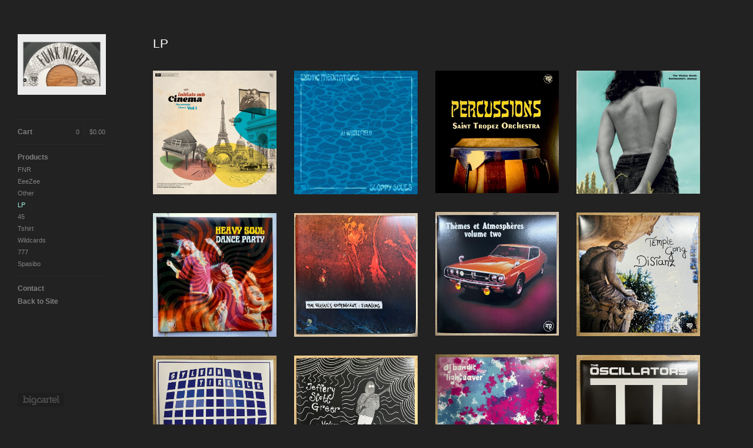

--- FILE ---
content_type: text/html; charset=utf-8
request_url: https://funknight.bigcartel.com/category/lp
body_size: 4671
content:
<!DOCTYPE html>
<!--[if lt IE 8]><html class="lt-ie9 lt-ie8"> <![endif]-->
<!--[if IE 8]><html class="lt-ie9"> <![endif]-->
<!--[if gt IE 8]><!--><html> <!--<![endif]-->
<head>
  <title>LP | FUNK NIGHT</title>
  <meta charset="utf-8">
  <meta name="viewport" content="width=device-width, initial-scale=1.0, maximum-scale=1.0, user-scalable=no">

  <link href="/theme_stylesheets/159511787/1623174503/theme.css" media="screen" rel="stylesheet" type="text/css">

  <!--[if lt IE 9]>
    <script src="//html5shim.googlecode.com/svn/trunk/html5.js"></script>
  <![endif]-->

  <!-- Served from Big Cartel Storefront -->
<!-- Big Cartel generated meta tags -->
<meta name="generator" content="Big Cartel" />
<meta name="author" content="FUNK NIGHT" />
<meta name="description" content="Browse all products in the LP category from FUNK NIGHT." />
<meta name="referrer" content="strict-origin-when-cross-origin" />
<meta name="theme_name" content="Sidecar" />
<meta name="theme_version" content="1.5.17" />
<meta property="og:type" content="website" />
<meta property="og:site_name" content="FUNK NIGHT" />
<meta property="og:title" content="LP" />
<meta property="og:url" content="https://funknight.bigcartel.com/category/lp" />
<meta property="og:description" content="Browse all products in the LP category from FUNK NIGHT." />
<meta property="og:image" content="https://assets.bigcartel.com/product_images/1c446c8d-66f0-4a64-8344-dd5a53a56159/fnr-314-pre-order.jpg?auto=format&amp;fit=max&amp;h=1200&amp;w=1200" />
<meta property="og:image:secure_url" content="https://assets.bigcartel.com/product_images/1c446c8d-66f0-4a64-8344-dd5a53a56159/fnr-314-pre-order.jpg?auto=format&amp;fit=max&amp;h=1200&amp;w=1200" />
<meta property="og:price:amount" content="27.00" />
<meta property="og:price:currency" content="USD" />
<meta property="og:availability" content="instock" />
<meta name="twitter:card" content="summary_large_image" />
<meta name="twitter:title" content="LP" />
<meta name="twitter:description" content="Browse all products in the LP category from FUNK NIGHT." />
<meta name="twitter:image" content="https://assets.bigcartel.com/product_images/1c446c8d-66f0-4a64-8344-dd5a53a56159/fnr-314-pre-order.jpg?auto=format&amp;fit=max&amp;h=1200&amp;w=1200" />
<!-- end of generated meta tags -->

<!-- Big Cartel generated link tags -->
<link rel="canonical" href="https://funknight.bigcartel.com/category/lp" />
<link rel="alternate" href="https://funknight.bigcartel.com/products.xml" type="application/rss+xml" title="Product Feed" />
<link rel="icon" href="/favicon.svg" type="image/svg+xml" />
<link rel="icon" href="/favicon.ico" type="image/x-icon" />
<link rel="apple-touch-icon" href="/apple-touch-icon.png" />
<!-- end of generated link tags -->

<!-- Big Cartel generated structured data -->
<script type="application/ld+json">
{"@context":"https://schema.org","@type":"BreadcrumbList","itemListElement":[{"@type":"ListItem","position":1,"name":"Home","item":"https://funknight.bigcartel.com/"},{"@type":"ListItem","position":2,"name":"LP","item":"https://funknight.bigcartel.com/category/lp"}]}
</script>
<script type="application/ld+json">
{"@context":"https://schema.org","@type":"ItemList","name":"LP","itemListElement":[{"@type":"ListItem","name":"(FNR-314) ***PRE-ORDER***","position":1,"url":"https://funknight.bigcartel.com/product/fnr-314-pre-order"},{"@type":"ListItem","name":"(FNR-277) ***PRE-ORDER***","position":2,"url":"https://funknight.bigcartel.com/product/fnr-277-pre-order"},{"@type":"ListItem","name":"(FNR-318) ***PRE-ORDER***","position":3,"url":"https://funknight.bigcartel.com/product/fnr-318-pre-order"},{"@type":"ListItem","name":"(FNR-295) ***PRE-ORDER***","position":4,"url":"https://funknight.bigcartel.com/product/fnr-295-pre-order"},{"@type":"ListItem","name":"(FNR-311)","position":5,"url":"https://funknight.bigcartel.com/product/fnr-311"},{"@type":"ListItem","name":"(FNR-294)","position":6,"url":"https://funknight.bigcartel.com/product/fnr-294"},{"@type":"ListItem","name":"(FNR-275)","position":7,"url":"https://funknight.bigcartel.com/product/fnr-275"},{"@type":"ListItem","name":"(FNR-262) ","position":8,"url":"https://funknight.bigcartel.com/product/fnr-262"},{"@type":"ListItem","name":"(FNR-257) ","position":9,"url":"https://funknight.bigcartel.com/product/fnr-257"},{"@type":"ListItem","name":"(FNR-240) ","position":10,"url":"https://funknight.bigcartel.com/product/fnr-240"},{"@type":"ListItem","name":"(FNR-239)","position":11,"url":"https://funknight.bigcartel.com/product/fnr-239"},{"@type":"ListItem","name":"(FNR-228)","position":12,"url":"https://funknight.bigcartel.com/product/fnr-228"},{"@type":"ListItem","name":"(FNR-111) GATEFOLD","position":13,"url":"https://funknight.bigcartel.com/product/fnr-111-gatefold"},{"@type":"ListItem","name":"(FNR-270) GATEFOLD","position":14,"url":"https://funknight.bigcartel.com/product/fnr-270-gatefold"},{"@type":"ListItem","name":"(FNR-204) ","position":15,"url":"https://funknight.bigcartel.com/product/fnr-204"},{"@type":"ListItem","name":"(FNR-216)","position":16,"url":"https://funknight.bigcartel.com/product/fnr-216"},{"@type":"ListItem","name":"(FNR-215)","position":17,"url":"https://funknight.bigcartel.com/product/fnr-215"},{"@type":"ListItem","name":"(FNR-176)","position":18,"url":"https://funknight.bigcartel.com/product/fnr-176"},{"@type":"ListItem","name":"(FNR-178)","position":19,"url":"https://funknight.bigcartel.com/product/fnr-178"},{"@type":"ListItem","name":"(FNR-211) ","position":20,"url":"https://funknight.bigcartel.com/product/fnr-211"},{"@type":"ListItem","name":"(FNR-004)","position":21,"url":"https://funknight.bigcartel.com/product/fnr-004"},{"@type":"ListItem","name":"(FNR-220) ","position":22,"url":"https://funknight.bigcartel.com/product/fnr-220"},{"@type":"ListItem","name":"(FNR-232) ***LAST COPY***","position":23,"url":"https://funknight.bigcartel.com/product/fnr-232"},{"@type":"ListItem","name":"(FNR-243) ***LOW STOCK***","position":24,"url":"https://funknight.bigcartel.com/product/fnr-243"},{"@type":"ListItem","name":"(FNR-229) ","position":25,"url":"https://funknight.bigcartel.com/product/fnr-229"},{"@type":"ListItem","name":"(FNR-197) ***LOW STOCK***","position":26,"url":"https://funknight.bigcartel.com/product/fnr-197"},{"@type":"ListItem","name":"(FNR-243) ORANGE VINYL ***LOW STOCK***","position":27,"url":"https://funknight.bigcartel.com/product/fnr-243-orange-vinyl-low-stock"},{"@type":"ListItem","name":"(FNR-243) PURPLE VINYL ***LOW STOCK***","position":28,"url":"https://funknight.bigcartel.com/product/fnr-243-purple-vinyl-low-stock"},{"@type":"ListItem","name":"(FNR-200)  ***LOW STOCK***","position":29,"url":"https://funknight.bigcartel.com/product/fnr-200"},{"@type":"ListItem","name":"(FNR-199) ***LOW STOCK***","position":30,"url":"https://funknight.bigcartel.com/product/fnr-199"},{"@type":"ListItem","name":"(FNR-218) ***LOW STOCK***","position":31,"url":"https://funknight.bigcartel.com/product/fnr-218"},{"@type":"ListItem","name":"(FNR-111) 3rd Edition ***LOW STOCK***","position":32,"url":"https://funknight.bigcartel.com/product/fnr-111-3rd-edition"},{"@type":"ListItem","name":"(EZ-8) ***LOW STOCK***","position":33,"url":"https://funknight.bigcartel.com/product/ez-8"},{"@type":"ListItem","name":"(FNR-222) ***LOW STOCK***","position":34,"url":"https://funknight.bigcartel.com/product/fnr-222"},{"@type":"ListItem","name":"(FNR-191) ***LOW STOCK***","position":35,"url":"https://funknight.bigcartel.com/product/fnr-191"}]}
</script>

<!-- end of generated structured data -->

<script>
  window.bigcartel = window.bigcartel || {};
  window.bigcartel = {
    ...window.bigcartel,
    ...{"account":{"id":2564029,"host":"funknight.bigcartel.com","bc_host":"funknight.bigcartel.com","currency":"USD","country":{"code":"US","name":"United States"}},"theme":{"name":"Sidecar","version":"1.5.17","colors":{"primary_text_color":null,"link_text_color":"#76BFAF","link_hover_color":null,"background_color":"#222222","button_background_color":null,"button_text_color":null,"button_hover_background_color":null}},"checkout":{"payments_enabled":true,"stripe_publishable_key":"pk_live_51K5HGFKbtmARrTecmWJhk6Zh6BUElWGgXqHb7DNVyrRFo0D00OcFnJ0dVd5oQdHYLl0X4gPfpenB19iSNvJMRYym00QaOGn9Mc","paypal_merchant_id":"CA86ZQGEBEUBW"},"page":{"type":"products"}}
  }
</script>
<script id="stripe-js" src="https://js.stripe.com/v3/" async></script>
<script async src="https://www.paypal.com/sdk/js?client-id=AbPSFDwkxJ_Pxau-Ek8nKIMWIanP8jhAdSXX5MbFoCq_VkpAHX7DZEbfTARicVRWOVUgeUt44lu7oHF-&merchant-id=CA86ZQGEBEUBW&currency=USD&components=messages,buttons" data-partner-attribution-id="BigCartel_SP_PPCP" data-namespace="PayPalSDK"></script>
<script type="text/javascript">
  var _bcaq = _bcaq || [];
  _bcaq.push(['_setUrl','stats1.bigcartel.com']);_bcaq.push(['_trackVisit','2564029']);
  (function() {
    var bca = document.createElement('script'); bca.type = 'text/javascript'; bca.async = true;
    bca.src = '/stats.min.js';
    var s = document.getElementsByTagName('script')[0]; s.parentNode.insertBefore(bca, s);
  })();
</script>
<script src="/assets/currency-formatter-e6d2ec3fd19a4c813ec8b993b852eccecac4da727de1c7e1ecbf0a335278e93a.js"></script>
</head>

<body id="products" class="theme" data-search="false">
  <div class="wrapper">
    <aside>
      <div>
        <header>
          <a href="/" title="FUNK NIGHT" class="logo  image " >
            
              <img src="https://assets.bigcartel.com/theme_images/55057427/litlr.png" alt="FUNK NIGHT" width="150" />
            
          </a>
        </header>

        <nav>
          <section>
            <h2 class="title">
              <a href="/cart" class="cart ">
                <b>Cart</b>
                <span class="total"><span class="currency_sign">$</span>0.00</span>
                <span class="count">0</span>
              </a>
            </h2>
          </section>

          <section>
            <h2 class="title">
              <a href="/products" class="">
                Products
              </a>
            </h2>

            

            <ul>
              
                <li>
                  <a href="/category/fnr" class="">
                    FNR
                  </a>
                </li>
              
                <li>
                  <a href="/category/eeezee" class="">
                    EeeZee
                  </a>
                </li>
              
                <li>
                  <a href="/category/other" class="">
                    Other
                  </a>
                </li>
              
                <li>
                  <a href="/category/lp" class="current">
                    LP
                  </a>
                </li>
              
                <li>
                  <a href="/category/45" class="">
                    45
                  </a>
                </li>
              
                <li>
                  <a href="/category/tshirt" class="">
                    Tshirt
                  </a>
                </li>
              
                <li>
                  <a href="/category/wildcards" class="">
                    Wildcards
                  </a>
                </li>
              
                <li>
                  <a href="/category/777" class="">
                    777
                  </a>
                </li>
              
                <li>
                  <a href="/category/spasibo" class="">
                    Spasibo
                  </a>
                </li>
              
            </ul>
          </section>

          

          <section>
            <ul>
              
              <li class="title">
                <a href="/contact" class="">
                  Contact
                </a>
              </li>
              
                <li class="title"><a href="http://Https://www.instagram.com/funknight">Back to Site</a></li>
              
            </ul>
          </section>
        </nav>
      </div>

      <footer>
        <cite><a href="https://www.bigcartel.com/?utm_source=bigcartel&utm_medium=storefront&utm_campaign=2564029&utm_term=funknight" data-bc-hook="attribution" rel="nofollow">Powered by Big Cartel</a></cite>
      </footer>
    </aside>

    <div class="main overlay">
      <header>
        <a href="/cart" class="cart">0</a>
        <a href="#" class="menu">Menu<b></b></a>
        <a href="/" title="FUNK NIGHT" class="logo">FUNK NIGHT</a>
      </header>
      
        <div class="page products">
  <h1>LP</h1>
  

    
      <ul class="products_list">
        
          <li class="product">
            <a href="/product/fnr-314-pre-order">
              <img alt="Image of (FNR-314) ***PRE-ORDER***" src="https://assets.bigcartel.com/product_images/1c446c8d-66f0-4a64-8344-dd5a53a56159/fnr-314-pre-order.jpg?auto=format&fit=max&w=780">
              <div class="product_info">
                <div>
                  <p>
                    <span class="product_name">(FNR-314) ***PRE-ORDER***</span>
                    <span class="price active">
                      <span class="currency_sign">$</span>27.00
                       
                      
                    </span>
                  </p>
                </div>
              </div>
            </a>
          </li>
        
          <li class="product">
            <a href="/product/fnr-277-pre-order">
              <img alt="Image of (FNR-277) ***PRE-ORDER***" src="https://assets.bigcartel.com/product_images/ce8d7c2f-6a91-42a7-a2fa-854c1c1b82f2/fnr-277-pre-order.png?auto=format&fit=max&w=780">
              <div class="product_info">
                <div>
                  <p>
                    <span class="product_name">(FNR-277) ***PRE-ORDER***</span>
                    <span class="price active">
                      <span class="currency_sign">$</span>27.00
                       
                      
                    </span>
                  </p>
                </div>
              </div>
            </a>
          </li>
        
          <li class="product">
            <a href="/product/fnr-318-pre-order">
              <img alt="Image of (FNR-318) ***PRE-ORDER***" src="https://assets.bigcartel.com/product_images/7bc787ce-41a5-40aa-85a5-1419ca12467b/fnr-318-pre-order.jpg?auto=format&fit=max&w=780">
              <div class="product_info">
                <div>
                  <p>
                    <span class="product_name">(FNR-318) ***PRE-ORDER***</span>
                    <span class="price active">
                      <span class="currency_sign">$</span>27.00
                       
                      
                    </span>
                  </p>
                </div>
              </div>
            </a>
          </li>
        
          <li class="product">
            <a href="/product/fnr-295-pre-order">
              <img alt="Image of (FNR-295) ***PRE-ORDER***" src="https://assets.bigcartel.com/product_images/7e77d8e2-936f-4e01-977e-8f4c1a742413/fnr-295-pre-order.jpg?auto=format&fit=max&w=780">
              <div class="product_info">
                <div>
                  <p>
                    <span class="product_name">(FNR-295) ***PRE-ORDER***</span>
                    <span class="price active">
                      <span class="currency_sign">$</span>27.00
                       
                      
                    </span>
                  </p>
                </div>
              </div>
            </a>
          </li>
        
          <li class="product">
            <a href="/product/fnr-311">
              <img alt="Image of (FNR-311)" src="https://assets.bigcartel.com/product_images/4af0527e-a782-4fd3-87bc-7b9fc6ea0ce7/fnr-311.jpg?auto=format&fit=max&w=780">
              <div class="product_info">
                <div>
                  <p>
                    <span class="product_name">(FNR-311)</span>
                    <span class="price active">
                      <span class="currency_sign">$</span>27.00
                       
                      
                    </span>
                  </p>
                </div>
              </div>
            </a>
          </li>
        
          <li class="product">
            <a href="/product/fnr-294">
              <img alt="Image of (FNR-294)" src="https://assets.bigcartel.com/product_images/1d26e7ff-0bb0-41a7-a0f3-65c07a3b0f68/fnr-294.jpg?auto=format&fit=max&w=780">
              <div class="product_info">
                <div>
                  <p>
                    <span class="product_name">(FNR-294)</span>
                    <span class="price active">
                      <span class="currency_sign">$</span>27.00
                       
                      
                    </span>
                  </p>
                </div>
              </div>
            </a>
          </li>
        
          <li class="product">
            <a href="/product/fnr-275">
              <img alt="Image of (FNR-275)" src="https://assets.bigcartel.com/product_images/048a5ba5-cc59-473a-965c-2164e7a3970c/fnr-275.jpg?auto=format&fit=max&w=780">
              <div class="product_info">
                <div>
                  <p>
                    <span class="product_name">(FNR-275)</span>
                    <span class="price active">
                      <span class="currency_sign">$</span>27.00
                       
                      
                    </span>
                  </p>
                </div>
              </div>
            </a>
          </li>
        
          <li class="product">
            <a href="/product/fnr-262">
              <img alt="Image of (FNR-262) " src="https://assets.bigcartel.com/product_images/dd693b20-1115-4e69-baf0-1a2d23002509/fnr-262.jpg?auto=format&fit=max&w=780">
              <div class="product_info">
                <div>
                  <p>
                    <span class="product_name">(FNR-262) </span>
                    <span class="price active">
                      <span class="currency_sign">$</span>27.00
                       
                      
                    </span>
                  </p>
                </div>
              </div>
            </a>
          </li>
        
          <li class="product">
            <a href="/product/fnr-257">
              <img alt="Image of (FNR-257) " src="https://assets.bigcartel.com/product_images/2485cf50-b27a-4d43-af4b-820fe3ee8c19/fnr-257.jpg?auto=format&fit=max&w=780">
              <div class="product_info">
                <div>
                  <p>
                    <span class="product_name">(FNR-257) </span>
                    <span class="price active">
                      <span class="currency_sign">$</span>27.00
                       
                      
                    </span>
                  </p>
                </div>
              </div>
            </a>
          </li>
        
          <li class="product">
            <a href="/product/fnr-240">
              <img alt="Image of (FNR-240) " src="https://assets.bigcartel.com/product_images/4a14620a-20ef-4f3b-8c5f-09d635676f78/fnr-240.jpg?auto=format&fit=max&w=780">
              <div class="product_info">
                <div>
                  <p>
                    <span class="product_name">(FNR-240) </span>
                    <span class="price active">
                      <span class="currency_sign">$</span>27.00
                       
                      
                    </span>
                  </p>
                </div>
              </div>
            </a>
          </li>
        
          <li class="product">
            <a href="/product/fnr-239">
              <img alt="Image of (FNR-239)" src="https://assets.bigcartel.com/product_images/97fe7bc5-0980-418b-bd1d-532b3d6daf0e/fnr-239.jpg?auto=format&fit=max&w=780">
              <div class="product_info">
                <div>
                  <p>
                    <span class="product_name">(FNR-239)</span>
                    <span class="price active">
                      <span class="currency_sign">$</span>27.00
                       
                      
                    </span>
                  </p>
                </div>
              </div>
            </a>
          </li>
        
          <li class="product">
            <a href="/product/fnr-228">
              <img alt="Image of (FNR-228)" src="https://assets.bigcartel.com/product_images/570a2244-c6f7-4974-b5b0-74fb275b51bb/fnr-228.jpg?auto=format&fit=max&w=780">
              <div class="product_info">
                <div>
                  <p>
                    <span class="product_name">(FNR-228)</span>
                    <span class="price active">
                      <span class="currency_sign">$</span>27.00
                       
                      
                    </span>
                  </p>
                </div>
              </div>
            </a>
          </li>
        
          <li class="product">
            <a href="/product/fnr-111-gatefold">
              <img alt="Image of (FNR-111) GATEFOLD" src="https://assets.bigcartel.com/product_images/a76a839f-6312-487c-b05a-a884d93752e8/fnr-111-gatefold.jpg?auto=format&fit=max&w=780">
              <div class="product_info">
                <div>
                  <p>
                    <span class="product_name">(FNR-111) GATEFOLD</span>
                    <span class="price active">
                      <span class="currency_sign">$</span>25.00
                       
                      
                    </span>
                  </p>
                </div>
              </div>
            </a>
          </li>
        
          <li class="product">
            <a href="/product/fnr-270-gatefold">
              <img alt="Image of (FNR-270) GATEFOLD" src="https://assets.bigcartel.com/product_images/b4687101-06bc-4ad4-9524-bcac9e2510ba/fnr-270-gatefold.jpg?auto=format&fit=max&w=780">
              <div class="product_info">
                <div>
                  <p>
                    <span class="product_name">(FNR-270) GATEFOLD</span>
                    <span class="price active">
                      <span class="currency_sign">$</span>25.00
                       
                      
                    </span>
                  </p>
                </div>
              </div>
            </a>
          </li>
        
          <li class="product">
            <a href="/product/fnr-204">
              <img alt="Image of (FNR-204) " src="https://assets.bigcartel.com/product_images/9117adb8-993e-4fe0-99aa-8487d761c533/fnr-204.jpg?auto=format&fit=max&w=780">
              <div class="product_info">
                <div>
                  <p>
                    <span class="product_name">(FNR-204) </span>
                    <span class="price active">
                      <span class="currency_sign">$</span>20.00
                       
                      
                    </span>
                  </p>
                </div>
              </div>
            </a>
          </li>
        
          <li class="product">
            <a href="/product/fnr-216">
              <img alt="Image of (FNR-216)" src="https://assets.bigcartel.com/product_images/0ab2ab30-29a5-441d-a0c5-40b9cd26f85d/fnr-216.jpg?auto=format&fit=max&w=780">
              <div class="product_info">
                <div>
                  <p>
                    <span class="product_name">(FNR-216)</span>
                    <span class="price active">
                      <span class="currency_sign">$</span>20.00
                       
                      
                    </span>
                  </p>
                </div>
              </div>
            </a>
          </li>
        
          <li class="product">
            <a href="/product/fnr-215">
              <img alt="Image of (FNR-215)" src="https://assets.bigcartel.com/product_images/164d902c-d5ab-429f-9f45-11a6600f9793/fnr-215.jpg?auto=format&fit=max&w=780">
              <div class="product_info">
                <div>
                  <p>
                    <span class="product_name">(FNR-215)</span>
                    <span class="price active">
                      <span class="currency_sign">$</span>20.00
                       
                      
                    </span>
                  </p>
                </div>
              </div>
            </a>
          </li>
        
          <li class="product">
            <a href="/product/fnr-176">
              <img alt="Image of (FNR-176)" src="https://assets.bigcartel.com/product_images/600e2936-105e-4f1c-aacb-cffc704fdd40/fnr-176.jpg?auto=format&fit=max&w=780">
              <div class="product_info">
                <div>
                  <p>
                    <span class="product_name">(FNR-176)</span>
                    <span class="price active">
                      <span class="currency_sign">$</span>20.00
                       
                      
                    </span>
                  </p>
                </div>
              </div>
            </a>
          </li>
        
          <li class="product">
            <a href="/product/fnr-178">
              <img alt="Image of (FNR-178)" src="https://assets.bigcartel.com/product_images/6fda331e-236d-495e-a69c-dbe39e8192c2/fnr-178.jpg?auto=format&fit=max&w=780">
              <div class="product_info">
                <div>
                  <p>
                    <span class="product_name">(FNR-178)</span>
                    <span class="price active">
                      <span class="currency_sign">$</span>20.00
                       
                      
                    </span>
                  </p>
                </div>
              </div>
            </a>
          </li>
        
          <li class="product">
            <a href="/product/fnr-211">
              <img alt="Image of (FNR-211) " src="https://assets.bigcartel.com/product_images/2f0095d6-02d3-4480-a03e-8dd2d95b6996/fnr-211.jpg?auto=format&fit=max&w=780">
              <div class="product_info">
                <div>
                  <p>
                    <span class="product_name">(FNR-211) </span>
                    <span class="price active">
                      <span class="currency_sign">$</span>20.00
                       
                      
                    </span>
                  </p>
                </div>
              </div>
            </a>
          </li>
        
      </ul>

      <p class="pagination">
        
          
        

        
          
           <a href="/category/lp?page=2" class="next circle">&rarr; Next</a>
          
        
      </p>

    

  
</div>

      
    </div>
  </div>

  <script src="//ajax.googleapis.com/ajax/libs/jquery/1.9.1/jquery.min.js" type="text/javascript"></script>
  <script src="https://assets.bigcartel.com/api/6/api.usd.js?v=1" type="text/javascript"></script>
  <script src="https://assets.bigcartel.com/theme_assets/3/1.5.17/theme.js?v=1" type="text/javascript"></script>
  <script type="text/javascript">
    Store.isotopeOptions = {
      itemSelector: '.product',
      layoutMode: 'masonry',
      masonry: {
        columnWidth: 240,
        gutterWidth: 30
      }
    };

    Store.infiniteOptions = {
      paginationSelector: '.pagination',
      moreSelector: '.next',
      itemSelector: '.products_list .product'
    };

    
  </script>

<script defer src="https://static.cloudflareinsights.com/beacon.min.js/vcd15cbe7772f49c399c6a5babf22c1241717689176015" integrity="sha512-ZpsOmlRQV6y907TI0dKBHq9Md29nnaEIPlkf84rnaERnq6zvWvPUqr2ft8M1aS28oN72PdrCzSjY4U6VaAw1EQ==" data-cf-beacon='{"rayId":"9be22b9f99987f3b","version":"2025.9.1","serverTiming":{"name":{"cfExtPri":true,"cfEdge":true,"cfOrigin":true,"cfL4":true,"cfSpeedBrain":true,"cfCacheStatus":true}},"token":"44d6648085c9451aa740849b0372227e","b":1}' crossorigin="anonymous"></script>
</body>
</html>
